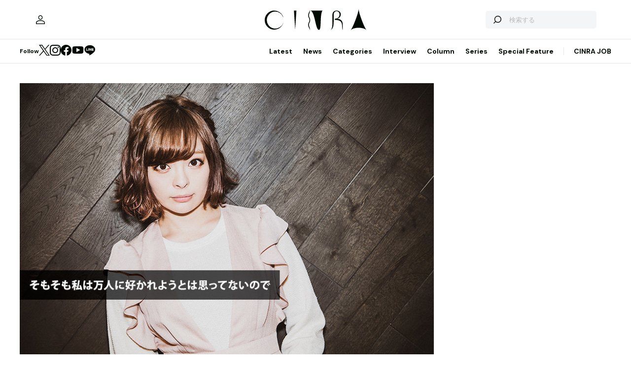

--- FILE ---
content_type: text/html; charset=UTF-8
request_url: https://www.cinra.net/article/interview-201810-kyarypamyupamyu
body_size: 105059
content:
<!doctype html>
<html lang="ja">
<head>
  <meta http-equiv="x-dns-prefetch-control" content="on">
  <meta charset="utf-8">
  <meta name="csrf-token" content="y1BIjWvLkAWew4sCw0dK8rxGTIfpD0hXCMgc7y7a">
    <title>きゃりーぱみゅぱみゅは、なぜ今変わる？ 世間へのプチ反逆を語る | CINRA</title>
    <meta name="description" content="kawaiiを背負っていくこと、アイドルだと思われることへの違和感を漏らす">
  <meta name="viewport" content="width=device-width, initial-scale=1">
  <meta name="format-detection" content="telephone=no, address=no, email=no">
  <link rel="canonical" href="https://www.cinra.net/article/interview-201810-kyarypamyupamyu">

       <script async='async' src='https://securepubads.g.doubleclick.net/tag/js/gpt.js'></script>

  <!-- Define callback function -->
  <script type="text/javascript">
    window.googletag = window.googletag || {cmd: []};
    googletag.cmd.push(function () {
              googletag.defineSlot('/30326791/CINRA_PC_202110/CINRA_PC_billboard_970x250', [970, 250], 'div-gpt-ad-1629788590532-0').addService(googletag.pubads());
              googletag.defineSlot('/30326791/CINRA_PC_202110/CINRA_PC_rightcolumn_300x600', [300, 600], 'div-gpt-ad-1629788630334-0').addService(googletag.pubads());
              googletag.defineSlot('/30326791/CINRA_PC_202110/CINRA_PC_undertitle_728x90', [728, 90], 'div-gpt-ad-1629788664526-0').addService(googletag.pubads());
              googletag.defineSlot('/30326791/CINRA_PC_202110/CINRA_PC_inarticle_610x90', [610, 90], 'div-gpt-ad-1629788694341-0').addService(googletag.pubads());
              googletag.defineSlot('/30326791/CINRA_PC_202110/CINRA_PC_newtopix_left_300x250', [300, 250], 'div-gpt-ad-1629788768696-0').addService(googletag.pubads());
              googletag.defineSlot('/30326791/CINRA_PC_202110/CINRA_PC_newtopix_right_300x250', [300, 250], 'div-gpt-ad-1630473754322-0').addService(googletag.pubads());
              googletag.defineSlot('/30326791/CINRA_PC_202110/CINRA_PC_footer_970x250', [970, 250], 'div-gpt-ad-1629788826102-0').addService(googletag.pubads());
              googletag.defineSlot('/30326791/CINRA_PC_202110/CINRA_PC_article_bottom_300x250', [300, 250], 'div-gpt-ad-1629788798376-0').addService(googletag.pubads());
            googletag.pubads().enableSingleRequest();
      // googletag.pubads().disableInitialLoad();
      // googletag.pubads().collapseEmptyDivs(true);
      googletag.pubads().collapseEmptyDivs();
      googletag.enableServices(); 
    });
  </script>
  <!-- /Define callback function -->

    <meta property="og:title" content="きゃりーぱみゅぱみゅは、なぜ今変わる？ 世間へのプチ反逆を語る | CINRA">
<meta property="og:description" content="kawaiiを背負っていくこと、アイドルだと思われることへの違和感を漏らす">
<meta property="og:url" content="https://www.cinra.net/article/interview-201810-kyarypamyupamyu">
<meta property="og:image" content="https://former-cdn.cinra.net/uploads/img/interview/201810-kyarypamyupamyu_l_full.jpg">
<meta property="og:type" content="article">
<meta name="twitter:card" content="summary_large_image">
<meta property="fb:app_id" content="" />
    

  <meta property="og:site_name" content="">
  <meta property="og:locale" content="ja_JP">

  <link rel="preload" href="/assets/css/style.327e58d168572843f037.css" as="style">

  
  
  <link rel="preload" href="/assets/js/app.d65e9b0ed58b69c619ec.js" as="script">

  <link rel="stylesheet" href="/assets/css/style.327e58d168572843f037.css">

  <link rel="preconnect" href="https://fonts.googleapis.com">
  <link rel="preconnect" href="https://fonts.gstatic.com" crossorigin>
  <link href="https://fonts.googleapis.com/css2?family=DM+Sans:wght@400;700&display=swap" rel="stylesheet" media="print" onload="this.media='all'">

  <link rel="icon" type="image/png" href="https://www.cinra.net/favicon.png">
  
  <link rel="apple-touch-icon" href="https://www.cinra.net/apple-touch-icon.png" />

  
  
  <script src="/assets/js/app.d65e9b0ed58b69c619ec.js" defer></script>

  
  <script>(function(w,d,s,l,i){w[l]=w[l]||[];w[l].push({'gtm.start':
  new Date().getTime(),event:'gtm.js'});var f=d.getElementsByTagName(s)[0],
  j=d.createElement(s),dl=l!='dataLayer'?'&l='+l:'';j.async=true;j.src=
  'https://www.googletagmanager.com/gtm.js?id='+i+dl;f.parentNode.insertBefore(j,f);
  })(window,document,'script','dataLayer','GTM-5R8SZ8B');</script>
  

  
  <script type="text/javascript">
    (function(c,l,a,r,i,t,y){
        c[a]=c[a]||function(){(c[a].q=c[a].q||[]).push(arguments)};
        t=l.createElement(r);t.async=1;t.src="https://www.clarity.ms/tag/"+i;
        y=l.getElementsByTagName(r)[0];y.parentNode.insertBefore(t,y);
    })(window, document, "clarity", "script", "d4caxblddy");
  </script>

  <script>
    $ = window.$ || function() {}
    jQuery = window.jQuery || function() {}
    $.fn = jQuery.fn = jQuery.fn || {}
  </script>
</head>



<body class="js-root" data-page="article">
  <!-- Google Tag Manager (noscript) -->
  <noscript><iframe src="https://www.googletagmanager.com/ns.html?id=GTM-5R8SZ8B"
  height="0" width="0" style="display:none;visibility:hidden"></iframe></noscript>
  <!-- End Google Tag Manager (noscript) -->

  
      <div class="c-billboardBanner -top c-banner u-sp-hidden">
            <!-- /30326791/CINRA_PC_billboard_970x250 -->
<div id='div-gpt-ad-1629788590532-0' style='width: 970px; height: 250px;'>
<script>
googletag.cmd.push(function() { googletag.display('div-gpt-ad-1629788590532-0'); });
</script>
</div>

          </div>
  
  
  
  <header class="l-header" data-shrunk="false" data-expanded="false">
  <div class="l-header__container l-container">
    <div class="l-header__content -left">
      <a href="https://www.cinra.net/mypage" class="l-header__user" aria-label="マイページ" data-notification="false">
        <span><i class="iconfont-user"></i></span>
      </a>
    </div>

    <h2 class="l-header__heading">
      <a href="https://www.cinra.net" class="l-header__logo">
        <img src="https://www.cinra.net/assets/img/logo/cinra.svg" width="" height="" loading="lazy" alt="CINRA" decoding="async">
      </a>
    </h2>
    <div class="l-header__content -right">
      
      <button type="button" class="l-header__searchButton js-searchTrigger" aria-label="検索を開閉" aria-expanded="false">
        <span class="iconfont-search"></span>
        <span class="iconfont-close"></span>
      </button>
      
      <button type="button" class="c-menuButton js-menuTrigger" aria-label="メニューを開く" aria-expanded="false">
        <span>
          <span class="c-menuButton__line -top"></span>
          <span class="c-menuButton__line -bottom"></span>
        </span>
      </button>

      
      <form action="https://www.cinra.net/search" class="p-search -header js-searchTarget">
        <button
          type="submit"
          class="p-search__button iconfont-search"
          aria-label="検索する">
        </button>
        <input type="search" name="key" value="" placeholder="検索する" class="p-search__input">
      </form>
    </div>
  </div>

  
  <div class="l-header__bottom" data-top="">
    <div class="l-header__bottomContainer l-container">

      <dl class="l-header__media gtm-header-sns">
  <dt>Follow</dt>
  <dd>
    <ul>
      <li>
        <a href="https://twitter.com/cinranet/" target="_blank" rel="noopener" class="iconfont-twitter" aria-label="Twitter">
        </a>
      </li>
      <li>
        <a href="https://www.instagram.com/cinra_net/" target="_blank" rel="noopener" class="iconfont-instagram" aria-label="Instagram">

        </a>
      </li>
      <li>
        <a href="https://www.facebook.com/cinranet" target="_blank" rel="noopener" class="iconfont-facebook" aria-label="Facebook">
        </a>
      </li>
      <li>
        <a href="https://www.youtube.com/user/CINRAINC/videos" target="_blank" rel="noopener" class="iconfont-youtube" aria-label="YouTube">
        </a>
      </li>
      <li>
        <a href="https://line.me/R/ti/p/%40oa-cinranet" target="_blank" rel="noopener" class="iconfont-line" aria-label="LINE">
        </a>
      </li>
    </ul>
  </dd>
</dl>

      <nav class="l-header__navigation p-navigation u-sp-hidden">
  <ul class="p-navigation__list">
          <li>
                <a href="https://www.cinra.net/article/" target="_self" >Latest</a>
                      </li>
          <li>
                <a href="https://www.cinra.net/tag/news" target="_self" >News</a>
                      </li>
          <li>
                <a>Categories</a>
                        <div class="p-navigation__tooltip -narrow">
          <ul class="p-navigation__subList">
      <li>
      <a href="https://www.cinra.net/tag/music">Music</a>
    </li>
      <li>
      <a href="https://www.cinra.net/tag/art-design">Art,Design</a>
    </li>
      <li>
      <a href="https://www.cinra.net/tag/movie-drama">Movie,Drama</a>
    </li>
      <li>
      <a href="https://www.cinra.net/tag/stage">Stage</a>
    </li>
      <li>
      <a href="https://www.cinra.net/tag/book">Book</a>
    </li>
      <li>
      <a href="https://www.cinra.net/tag/life-society">Life&amp;Society</a>
    </li>
      <li>
      <a href="https://www.cinra.net/tag/work">Work</a>
    </li>
      <li>
      <a href="https://www.cinra.net/tag/travel">Travel</a>
    </li>
      <li>
      <a href="https://www.cinra.net/tag/Fashion">Fashion</a>
    </li>
  </ul>
        </div>
              </li>
          <li>
                <a href="https://www.cinra.net/tag/interview" target="_self" >Interview</a>
                      </li>
          <li>
                <a href="https://www.cinra.net/tag/column" target="_self" >Column</a>
                      </li>
          <li>
                <a href="https://www.cinra.net/series" target="_self" >Series</a>
                      </li>
          <li>
                <a href="https://www.cinra.net/specialfeature" target="_self" >Special Feature</a>
                      </li>
      </ul>
  
  <ul class="p-navigation__list">
    <li>
      <a href="https://job.cinra.net/">CINRA JOB</a>
    </li>
  </ul>
</nav>


    </div>
  </div>

  
  <div class="l-header__menu l-menu u-sp-block js-menu" aria-hidden="true">
  <dl class="l-menu__keywords">
    <dt>話題のキーワード</dt>
    <dd>
      <ul class="p-tags">
                  <li>
            <a href="https://www.cinra.net/tag/music" class="c-tag">#Music</a>
          </li>
                  <li>
            <a href="https://www.cinra.net/tag/movie-drama" class="c-tag">#Movie,Drama</a>
          </li>
                  <li>
            <a href="https://www.cinra.net/tag/interview" class="c-tag">#interview</a>
          </li>
                  <li>
            <a href="https://www.cinra.net/tag/column" class="c-tag">#column</a>
          </li>
                  <li>
            <a href="https://www.cinra.net/tag/art-design" class="c-tag">#Art,Design</a>
          </li>
              </ul>
    </dd>
  </dl>

  <nav class="l-menu__navigation">

    <ul>
              <li>
          <a href="https://www.cinra.net/article/" class="l-menu__item" target="_self">
            <b>Latest</b>
            <span>最新記事一覧</span>
          </a>
                  </li>
              <li>
          <a href="https://www.cinra.net/tag/news" class="l-menu__item" target="_self">
            <b>News</b>
            <span>最新ニュース</span>
          </a>
                  </li>
              <li>
          <a href="" class="l-menu__item" target="_self">
            <b>Categories</b>
            <span>カテゴリー</span>
          </a>
                    <div class="l-menu__navigationSub">
            <ul class="l-menu__navigationSubList">
      <li>
      <a href="https://www.cinra.net/tag/music" class="l-menu__item -small">
        <b>Music</b>
        <span></span>
      </a>
    </li>
      <li>
      <a href="https://www.cinra.net/tag/art-design" class="l-menu__item -small">
        <b>Art,Design</b>
        <span></span>
      </a>
    </li>
      <li>
      <a href="https://www.cinra.net/tag/movie-drama" class="l-menu__item -small">
        <b>Movie,Drama</b>
        <span></span>
      </a>
    </li>
      <li>
      <a href="https://www.cinra.net/tag/stage" class="l-menu__item -small">
        <b>Stage</b>
        <span></span>
      </a>
    </li>
      <li>
      <a href="https://www.cinra.net/tag/book" class="l-menu__item -small">
        <b>Book</b>
        <span></span>
      </a>
    </li>
      <li>
      <a href="https://www.cinra.net/tag/life-society" class="l-menu__item -small">
        <b>Life&amp;Society</b>
        <span></span>
      </a>
    </li>
      <li>
      <a href="https://www.cinra.net/tag/work" class="l-menu__item -small">
        <b>Work</b>
        <span></span>
      </a>
    </li>
      <li>
      <a href="https://www.cinra.net/tag/travel" class="l-menu__item -small">
        <b>Travel</b>
        <span></span>
      </a>
    </li>
      <li>
      <a href="https://www.cinra.net/tag/Fashion" class="l-menu__item -small">
        <b>Fashion</b>
        <span></span>
      </a>
    </li>
  </ul>
          </div>
                  </li>
              <li>
          <a href="https://www.cinra.net/tag/interview" class="l-menu__item" target="_self">
            <b>Interview</b>
            <span>インタビュー</span>
          </a>
                  </li>
              <li>
          <a href="https://www.cinra.net/tag/column" class="l-menu__item" target="_self">
            <b>Column</b>
            <span>コラム</span>
          </a>
                  </li>
              <li>
          <a href="https://www.cinra.net/series" class="l-menu__item" target="_self">
            <b>Series</b>
            <span>連載</span>
          </a>
                  </li>
              <li>
          <a href="https://www.cinra.net/specialfeature" class="l-menu__item" target="_self">
            <b>Special Feature</b>
            <span>特集</span>
          </a>
                  </li>
          </ul>
    
    <ul>
      <li>
        <a href="https://job.cinra.net/" class="l-menu__item -sp-button -pattern-job">
          <i class="l-menu__item__icon iconfont-arrow-right"></i>
          <b>CINRA JOB</b>
          <span>求人情報</span>
        </a>
      </li>
    </ul>
  </nav>
</div>

</header>

  
    
  
  <div class="l-container">
    
    
    <div class="l-content">
      
      <div class="l-content__main">
          <main>

    <article
      class="p-article js-article"
      data-articledetailgtm="{&quot;content_type&quot;:&quot;article&quot;,&quot;article_id&quot;:&quot;interview-201810-kyarypamyupamyu&quot;,&quot;article_title&quot;:&quot;\u304d\u3083\u308a\u30fc\u3071\u307f\u3085\u3071\u307f\u3085\u306f\u3001\u306a\u305c\u4eca\u5909\u308f\u308b\uff1f \u4e16\u9593\u3078\u306e\u30d7\u30c1\u53cd\u9006\u3092\u8a9e\u308b&quot;,&quot;article_category&quot;:&quot;Music&quot;,&quot;article_tags&quot;:&quot;\u304d\u3083\u308a\u30fc\u3071\u307f\u3085\u3071\u307f\u3085|Music&quot;,&quot;publish_date&quot;:&quot;2026-02-02&quot;,&quot;author&quot;:&quot;\u30a4\u30f3\u30bf\u30d3\u30e5\u30fc\u30fb\u30c6\u30ad\u30b9\u30c8:\u5ddd\u6d66\u6167\uff08CINRA.NET\u7de8\u96c6\u90e8\uff09 \u64ae\u5f71\uff1a\u4f0a\u85e4\u60c7&quot;}">

              <picture class="p-article__eyecatch">
        <img src="https://former-cdn.cinra.net/uploads/img/interview/201810-kyarypamyupamyu_l_full.jpg" loading="lazy" alt="" decoding="async" class=>
</picture>
      
      <div class="p-article__header">
                <h1 class="c-heading">きゃりーぱみゅぱみゅは、なぜ今変わる？ 世間へのプチ反逆を語る</h1>
        <div class="p-article__meta">
                      <em>2018.10.05 Fri</em>
                            </div>

        <div class="p-article__buttons -header">
          <ul class="p-article__share ">
  <li>
    <button
      type="button"
      class="iconfont-facebook js-social"
      aria-label="Facebook"
      data-provider="facebook">
    </button>
  </li>
  <li>
    <button
      type="button"
      class="iconfont-twitter js-social"
      aria-label="Twitter"
      data-provider="twitter">
    </button>
  </li>
  <li>
    <button
      type="button"
      class="iconfont-line js-social"
      aria-label="LINE"
      data-provider="line">
    </button>
  </li>
</ul>
                    <ul class="p-article__action">
            <li>
              <button type="button" data-id=147227 data-bookmarked="false" class="p-article__actionButton -bookmark js-bookmark" aria-label="この記事を保存">
  <i class="iconfont-bookmark"></i>
</button>            </li>
          </ul>
                  </div>
      </div>

      


      
            <ul class="p-article__authors">
                                            
          <li>
            <p class="p-article__compatibleAuthors"><span>インタビュー・テキスト by </span><a href="https://www.cinra.net/contributor/573">川浦慧（CINRA.NET編集部）</a> 撮影：伊藤惇</p>
          </li>
              </ul>
      
      <div class="p-article__content">
        <div>
          <div class="p-article__buttons -sticky">
            <ul class="p-article__share ">
  <li>
    <button
      type="button"
      class="iconfont-facebook js-social"
      aria-label="Facebook"
      data-provider="facebook">
    </button>
  </li>
  <li>
    <button
      type="button"
      class="iconfont-twitter js-social"
      aria-label="Twitter"
      data-provider="twitter">
    </button>
  </li>
  <li>
    <button
      type="button"
      class="iconfont-line js-social"
      aria-label="LINE"
      data-provider="line">
    </button>
  </li>
</ul>
                        <ul class="p-article__action">
              <li>
                <button type="button" data-id=147227 data-bookmarked="false" class="p-article__actionButton -bookmark js-bookmark" aria-label="この記事を保存">
  <i class="iconfont-bookmark"></i>
</button>              </li>
            </ul>
                      </div>
        </div>

        <div class="p-article__main">
          
          
          <div class="p-article__body js-article-body" data-expanded="true">
            <div class="p-articleBlock js-articleBlock" data-checked="">
                                                                                                      <div class="p-wysiwygModule">
                                                                                                      <div class="lead">
<p>原宿を象徴する存在として、強烈なインパクトをもって18歳でデビューした、きゃりーぱみゅぱみゅ。彼女を思い浮かべるとき、金髪のツインテールに大きなリボンをつけ、パステルカラーやキャンディーのモチーフの衣装を身にまとった、デビュー当時のイメージのままだという人も多いだろう。</p>

<p>しかし、25歳になった彼女は今、変化を遂げるタイミングにいる。テレビCMで黒髪にほぼすっぴん姿で登場し、ヘアスタイルや衣装もクールな印象になった。「kawaii」を全身で体現していたころの奇抜さはない。かと言って、本インタビューで語る彼女の姿は、「大人っぽくなった」「落ち着いた」という平たい言葉で括られるものでもない。きゃりーぱみゅぱみゅは確実に次なるステップに「進化」している真っ最中なのだ。</p>

<p>この進化は、なかなか刷新されない世間からのイメージへの「プチ反逆」でもあると語る彼女が、今変わる理由とは？　新しいきゃりーぱみゅぱみゅが始まる貴重なタイミングで、その意識の変化を聞いた。</p>
</div>

<h4>落ち着いたとか大人っぽくなったって言われるのはいいんですけど、そこに縛られたくはない。</h4>

<p class="music">—今は「続編ではなくて新作を作っていきたい」「挑戦していく」というタイミングだと話されていたのを拝見しました。そういう意識の変化について、聞かせていただきたいと思っています。</p>

<p><span class="namepink2">きゃりー</span>：はい、お願いします。</p>

<p class="music">—フェイスパックのテレビCMでは、黒髪＆ナチュラルメイクで登場されていましたよね。『きみのみかた』（2018年4月、15thシングル）のときのアーティスト写真もクールな印象でした。これまでの「きゃりーぱみゅぱみゅ」から変わっていっている印象を受けたのですが、その変化は何だったのでしょうか？</p>

<div class="p-movieModule"><div class="p-movieModule__player"><iframe width="560" height="315" src="https://www.youtube.com/embed/dWrLuvpwImE?playsinline=1" title="YouTube video player" frameborder="0" allow="accelerometer; autoplay; clipboard-write; encrypted-media; gyroscope; picture-in-picture" allowfullscreen></iframe></div></div>

<p><span class="namepink2">きゃりー</span>：私は基本的に飽き性なんです。髪の毛はデビューしてからずっとハイトーンだったから、いつか黒髪もやってみたかったんですよね。黒髪にするなら、それに合うメイクを楽しみたいですし。</p>

<p>その黒髪やりたいモードのときに、ちょうど『きみのみかた』が決まったり、CMも決まったんです。“きみのみかた”は今までと比べると少し大人っぽい、ゆっくりとしたメロディーだったり、歌詞もけっこう攻撃的なので、新しい自分を表現するにはちょうどいいタイミングだと思って、挑戦しました。</p>

<figure class="p-figureModule"><div class="p-figureModule__image"><img src="https://former-cdn.cinra.net/uploads/img/interview/201810-kyarypamyupamyu-photo1_body.jpg" alt="" loading="lazy" decoding="async"></div><figcaption class="p-figureModule__caption">きゃりーぱみゅぱみゅ</figcaption></figure>

<p class="music">—落ち着いたとか大人っぽくなったということではなくて、やってみたかったことに挑戦するタイミングだったと。</p>

<p><span class="namepink2">きゃりー</span>：そうですね。落ち着いたとか大人っぽくなったって言われるのはいいんですけど、そこに縛られたくはなくて。自分が表現したいこととか、やりたいタイミングで、いろいろ表現していきたいと思っています。</p>

<p class="music">—変わることに対して抵抗はなかった？</p>

<p><span class="namepink2">きゃりー</span>：うーん。そりゃ変わるでしょっ！　て思います。30歳、40歳でツインテールでテレビに出て、「さすがにきつい」みたいに思われたくないですし（笑）。だから、年齢を重ねても、そのときの判断で決めていきたいんですよね。先のことはあまり考えてないんです。</p>

<p class="music">—変わったことに対して、ファンからの反応はどうでした？</p>

<p><span class="namepink2">きゃりー</span>：やっぱり、寂しいって言うファンの方もいらっしゃるんですけど、新たに好きになってくれる方もいるんですよね。「18歳のころのきゃりーちゃんはあんまり好みじゃなかったけど、今はすごく好き」って言ってくださったり。これまでとは違う方達にもアピールできたのはよかったなと思います。</p>

<figure class="p-figureModule"><div class="p-figureModule__image"><img src="https://former-cdn.cinra.net/uploads/img/interview/201810-kyarypamyupamyu-photo2_body.jpg" alt="" loading="lazy" decoding="async"></div></figure>

<p class="music">—ファンも変化していくタイミングですね。ライブのフロアの風景も変わりそうです。</p>

<p><span class="namepink2">きゃりー</span>：私のファンの方って、私と一緒に成長していってる気がするんです。例えば、5年前は私のコスプレをしてライブに来てくれていた方が、今は、普通にお姉さんになって来てくれたりする。ずっとファンでいてくれる方も、私のそのときのビジュアルを保つんじゃなくて、一緒にお姉さんになっていっている印象です。</p>


                                                                                                </div>
                                                                                                                                                                                                                                                                                                                                                                                                                                                                                                                                                                                                                </div>
                                                                                                                                                                                                                                              <div class="p-articleBlock js-articleBlock" data-checked="1">
                                                                                                                                                                                                                                                                                                                                                                                                                                                                                                                                                                                                                                                                                                                                                                                                                              <div class="p-wysiwygModule">
                                                                                                      

<h4>メディアやいろんな人が、あーだこーだ意見を言ってて、「何が本当か分からない」と思った。</h4>

<p class="music">—今回、約4年ぶりにリリースされたアルバム『じゃぱみゅ』では、アートワークを信藤三雄さんが担当されていますね。信藤さんは、どんな風にきゃりーさんをサポートしてくださったんですか？</p>

<p><span class="namepink2">きゃりー</span>：信藤さんはもう70歳くらいのおじいさんなんですけど、めちゃめちゃ新しいんですよね。撮ってくださった写真が、「NYLON JAPANか！」っていうくらい新しくて攻めていて。だけど、めちゃめちゃ寄り添っていただきながら、新しい私を引き出していただきました。</p>

<p class="imgmargin"><a href="https://former-cdn.cinra.net/uploads/img/interview/201810-kyarypamyupamyu-photo3_full.jpg" rel="lightbox" title="きゃりーぱみゅぱみゅ『じゃぱみゅ』初回限定盤ジャケット"><img alt="きゃりーぱみゅぱみゅ『じゃぱみゅ』初回限定盤ジャケット" src="https://former-cdn.cinra.net/uploads/img/interview/201810-kyarypamyupamyu-photo3_body.jpg" class="zoom" /></a><br><span class="insmall">きゃりーぱみゅぱみゅ『じゃぱみゅ』初回限定盤ジャケット（<a href="https://geo.itunes.apple.com/jp/album/japamyu/1434677943?mt=1&app=music&at=1010lvdJ" target="_blank">Apple Musicで聴く</a>）</span></p>

<p class="imgmargin"><a href="https://former-cdn.cinra.net/uploads/img/interview/201810-kyarypamyupamyu-photo4_full.jpg" rel="lightbox" title="きゃりーぱみゅぱみゅ『じゃぱみゅ』通常盤ジャケット"><img alt="きゃりーぱみゅぱみゅ『じゃぱみゅ』通常盤ジャケット" src="https://former-cdn.cinra.net/uploads/img/interview/201810-kyarypamyupamyu-photo4_body.jpg" class="zoom" /></a><br><span class="insmall">きゃりーぱみゅぱみゅ『じゃぱみゅ』通常盤ジャケット（<a href="https://geo.itunes.apple.com/jp/album/japamyu/1434677943?mt=1&app=music&at=1010lvdJ" target="_blank">Apple Musicで聴く</a>）</span></p>

<p class="music">—歌詞では、＜飛び出し はみ出し すぐに叩かれて＞（“キズナミ”）、＜期待のリップサービスに 応えるにっこりのテック＞＜同調コメントばかり＞（“きみのみかた”）といった、攻撃的でやや皮肉っぽい歌詞が印象的でした。</p>

<p class="music">今のきゃりーさんの心情を表しているのかなと思いながら聴かせてもらいましたが、こういう歌詞が中田（ヤスタカ）さんから出てきたとき、どう感じましたか？</p>

<div class="p-movieModule"><div class="p-movieModule__player"><iframe width="560" height="315" src="https://www.youtube.com/embed/TWxrIblJHO0?playsinline=1" title="YouTube video player" frameborder="0" allow="accelerometer; autoplay; clipboard-write; encrypted-media; gyroscope; picture-in-picture" allowfullscreen></iframe></div></div>

<p><span class="namepink2">きゃりー</span>：『きみのみかた』のとき（リリースは2018年4月）、毎日いろんな事件がニュースでやっていて。例えば、相撲問題ではどっちが殴ったとか、あとは小室哲哉さんが引退されるとか。そこで、メディアやいろんな人が、あーだこーだ意見を言ってて、「何が本当か分からない」と思ったんです。これが悪いって言ったらこれが悪くなって、でも誰かがこっちがいいんじゃないかって言ったら、よくなるみたいな。自分の意見じゃなくて、周りに同調して流されて、そういうのが気になっていたときでした。中田さんも同じことを思っていたんじゃないのかな。</p>

<p class="music">—きゃりーさんが今思っていることや歌いたいことを、中田さんに伝えて歌詞にしてもらうんですか？</p>

<p><span class="namepink2">きゃりー</span>：そうですね。お話ししてできることが多いです。ニュースを見て「なんだこれ変だな」って思ったこととかを、中田さんに長文にして送ったりもしますね。</p>

<figure class="p-figureModule"><div class="p-figureModule__image"><img src="https://former-cdn.cinra.net/uploads/img/interview/201810-kyarypamyupamyu-photo5_body.jpg" alt="" loading="lazy" decoding="async"></div></figure>

<iframe src="https://open.spotify.com/embed/album/3cuyBP6yrFniMuoc3gIac2"
width="510" height="287" frameborder="0" allowtransparency="true" allow="encrypted-media"></iframe>
<span class="insmall">きゃりーぱみゅぱみゅ『じゃぱみゅ』（<a href="https://geo.itunes.apple.com/jp/album/japamyu/1434677943?mt=1&app=music&at=1010lvdJ" target="_blank">Apple Musicはこちら</a>）</span>

<p> </p>

<h4>発言が歪んで受け取られて叩かれても、あんまり気にしない。</h4>

<p class="music">—今起こっている事件とか社会に対する疑問に対して、きゃりーさんはTwitterでも積極的に意見を発信されていますよね。今はSNSがあるし、アーティスト本人の気持ちや人間性がダイレクトに伝わりやすいはずなんですが、発言が素直に伝わらないことも多いと思います。</p>

<p><span class="namepink2">きゃりー</span>：まぁ、それは思います。</p>

<p class="music">—意に反した伝わり方になって、叩かれたり炎上した経験もあると思うんです。</p>

<p><span class="namepink2">きゃりー</span>：全然ありますし、ごもっともな意見もありますね（笑）。</p>

<p class="music">—ごもっともな意見ですか？</p>

<p><span class="namepink2">きゃりー</span>：例えば、ちょっと前に、RADWIMPSの楽曲に対して、あーだこーだ言って洋次郎さんが謝罪するとかありましたけど（RADWIMPSの楽曲“HINOMARU”の歌詞について、Twitterを中心に議論が起きた）、同じ歌い手として許せなくて。これはやりすぎだろうと思ってツイートしたんですけど、具体的な名前とかは出さずに、少し抽象的に書いていたんです。</p>

<p>それで、「私は姑みたいな人にはなりたくない」みたいにつぶやいたら、「あなたは具体的に言わないのに、そんなこと言っていて一番姑っぽいですよ」って返ってきて。確かに～みたいな（笑）。私でしたね（笑）、みたいなこともあって、ごもっともだなって気づかされることもあるし、ネットってすごく面白いです。</p>

<div class="p-embeddedModule"><blockquote class="twitter-tweet"><p lang="ja" dir="ltr"><a href="https://twitter.com/pamyurin/status/1007470874000179203"></a></p></blockquote><script async src="https://platform.twitter.com/widgets.js" charset="utf-8"></script></div>

<p class="music">—Twitterのそういうところに対して、面白がれるんですね。</p>

<p><span class="namepink2">きゃりー</span>：そうですね。以前歌番組に出たときに、頭にとてつもなくデカいリボンを付けたんですね。で、後ろにジャニーズの方がいて、私のターンでタモリさんとお話ししていたんですけど、でかいリボンのせいで、ジャニーズの方の顔が隠れちゃっていたんです。</p>

<p>そしたら、批判コメントがめっちゃきたんですよ。「邪魔なんだよ」「おめーのせいで見えねぇじゃねーか」みたいな。言い方はキツかったけど、それは本当に申し訳ないと思ったので丁寧に謝ったら、「全然いいよ～」「きゃりーちゃんいい子～」みたいにガラっと変わって。むしろ「そんなことをファンが言うな！」みたいに、180度変わったんです。だから、SNSって下手に使うと相当やばいけど、上手く使うこともできるんだなと、そのとき発見しました。</p>

<figure class="p-figureModule"><div class="p-figureModule__image"><img src="https://former-cdn.cinra.net/uploads/img/interview/201810-kyarypamyupamyu-photo6_body.jpg" alt="" loading="lazy" decoding="async"></div></figure>

<p class="music">—世の中に対して思うことを、ちゃんと発言できるのはすごく素敵だと思うんです。それが、きゃりーさんのイメージによって素直に伝わらないことに対しては、悔しいと感じたりしますか？</p>

<p><span class="namepink2">きゃりー</span>：まぁ、ありますね。でも、私に全然興味がなくて私のことを知らない人ほど、攻撃してくるんだと思います。だから、私のこと全然知らないんだろうな～って思いますし、そもそも私は万人に好かれようとは思ってないので。</p>

<p>私は、自分の好きなことを、好きと思ってくれる人に届けたいと思っているので、発言が歪んで受け取られて叩かれても、あんまり気にしないのかもしれないです。</p>


                                                                                                </div>
                                                                                                                                                                                                                                                                                                                                                                                                                                                                                                            </div>
                                                                                                                                                                                                                                              <div class="p-articleBlock js-articleBlock" data-checked="1">
                                                                                                                                                                                                                                                                                                                                                                                                                                                                                                                                                                                                                                                                                                                                                                                                                                                                                                                                  <div class="p-wysiwygModule">
                                                                                                      

<h4>何で私が「kawaii」をずっと背負っていかなきゃいけないのか、とも思っているんです。</h4>

<p class="music">—きゃりーぱみゅぱみゅに対する世間からのイメージがデビュー当時のまま変わらないことや、今のモードと違うことを求められることに対しては、どう感じられていますか？</p>

<p><span class="namepink2">きゃりー</span>：その問題は前々から思っていて、例えばモノマネ番組で真似されるのは、絶対初期のころのイメージの、それこそ浜田ばみゅばみゅに近い感じなんですよ（笑）。</p>

<p>でも、あれをやってたのって、最初の1年くらいなんです。例えば、大きいリボンを頭につけた金髪の子がいてたら、「きゃりーっぽい」って言われたりとかしていて。いや、マジで私それ、6年やってないんですけどね！　ってずっと思ってます。</p>

<figure class="p-figureModule"><div class="p-figureModule__image"><img src="https://former-cdn.cinra.net/uploads/img/interview/201810-kyarypamyupamyu-photo7_body.jpg" alt="" loading="lazy" decoding="async"></div></figure>

<p class="music">—デビュー当時のインパクトは、たしかに強かったです。</p>

<p><span class="namepink2">きゃりー</span>：インパクトを残せたことは誇りに思いますけど、世間にある私のイメージが全然刷新されないことに対するプチ反逆みたいな気持ちもあって、それでここ最近ビジュアルイメージを変えていったのもありますね。</p>

<p>だから、変わっていくことに対して「表現の仕方が落ち着いたんですか？」とか、「もうやらないんですか？」って言われることもあるんですけど、それをクリエイティブな人やアーティストに求めるのは、違うんじゃないかなって思いますね。</p>

<p>でも、私も最近、miwaちゃんが急にショートカットになってめっちゃびっくりして、「え！　何かあった？」とか思っちゃいましたけど（笑）。だからそういうのに近いのかなと思いました。</p>

<p class="music">—きゃりーさんは「kawaii」とか、原宿カルチャーのアイコン的な存在でもありますが、そこも変わっていく？</p>

<p><span class="namepink2">きゃりー</span>：私の中に「kawaiiコンプレックス」みたいなものがあるんです。「kawaii」って言葉は、私から発信したことは今までに1回もなくて、「私はkawaiiでやってるんで」なんて思ったこともない。それが、海外にもどんどん広がっていって、いつの間にか「kawaii」を、なぜか私が背負っていたんですね。</p>

<p>でも、今の私のモードは「kawaii」っていう路線からちょっと外れるから、「きゃりーちゃんどうしちゃったの？」とか言われるんですけど、何で私が「kawaii」をずっと背負っていかなきゃいけないのか、とも思っているんです（笑）。</p>

<p>私が今までやっていた「kawaii」っていうのは、キャンディーとかパステルカラーとか、すごく原宿らしい可愛いことを表現していたんですけど、もうちょっとかっこいいとか、クールとか、他の可愛いこともやりたいんです。そこにずっと縛られていたくないんですよね。</p>

<figure class="p-figureModule"><div class="p-figureModule__image"><img src="https://former-cdn.cinra.net/uploads/img/interview/201810-kyarypamyupamyu-photo8_body.jpg" alt="" loading="lazy" decoding="async"></div></figure>

<p class="music">—少し前に、ファンクラブイベントで昔の衣装を着た姿を拝見しました。蝶々とかパンダのモチーフの衣装で、「kawaii」のど真ん中なのかなと思うんですが、今着てみてどうでした？</p>

<p><span class="namepink2">きゃりー</span>：飯嶋久美子さん（衣装デザイナー。これまで、きゃりーぱみゅーぱみゅの衣装を手がけてきた）って本当に素晴らしいなと思いました。今着ても素晴らしいと思うし、本当によくできてるな～って思ったんですよね。</p>
	
<p>私も25歳になって、今は衣装のテーマとか生地選びにも参加して、自分の希望やニュアンスを伝えて作っていただくので、それはすごく楽しいんです。当時は飯嶋さんがアイデアを出して作ってくださっていたんですけど、当時の衣装を着てみて、改めてきゃりーぱみゅぱみゅって絶対1人でできるものじゃないなと、思いました。</p>

<div class="p-embeddedModule"><blockquote class="twitter-tweet"><p lang="ja" dir="ltr"><a href="https://twitter.com/pamyurin/status/1030098795990675456"></a></p></blockquote><script async src="https://platform.twitter.com/widgets.js" charset="utf-8"></script></div>

<div class="p-embeddedModule"><blockquote class="twitter-tweet"><p lang="ja" dir="ltr"><a href="https://twitter.com/pamyurin/status/1029330671280386050"></a></p></blockquote><script async src="https://platform.twitter.com/widgets.js" charset="utf-8"></script></div>

<p class="music">—きゃりーさんの初期の衣装は、テイストは違えど、アイドルの方の衣装と同じくらい、むしろそれ以上に派手でしたよね。</p>

<p><span class="namepink2">きゃりー</span>：そうですね。とくに初期のころは、私のことをアイドルだって思っている人がたくさんいて。ラジオとか出ても「きゃりーちゃんはアイドルですけど」とか言われて、別に自分から訂正もしなかったんです。『TVBros.』で「あたしアイドルじゃねぇし!!!」っていう連載もやっているんですけど、アイドルって言われることに対しては、違和感を感じていました。</p>

<p class="music">—アイドルに見られたくないという意識は、今もありますか？</p>

<p><span class="namepink2">きゃりー</span>：あります、あります。歌番組とかでAKB48さんとかももクロさんとご一緒したときに、衣装の派手さはそこまで遠からずなので、「あれ、私もアイドルなのか？」と思うこともあります。こういうことを言うと、「アーティストぶるな」とか言われるんですけど、「私はアイドルじゃなくて、アーティストです」って言っているわけではなく、でもアイドルだよねって言われることに対しては、「いや、そうは自分は思わないけどね」っていう違和感があるっていうだけです。</p>

<p class="music">—きゃりーさんが、アイドルとは違うのはどんなところなのでしょう？</p>

<p><span class="namepink2">きゃりー</span>：私は、万人に受け入れてもらいたいとは思っていないんです。私の表現するものが好きだと思ってくれる人に伝えたいと思っているので。だから、私に興味ない人は、一生興味ないと思うけど、それでいいのかなって。</p>


                                                                                                </div>
                                                                                                                                                                                                                                                                                                                                                                                                        </div>
                                                                                                                                                                                                                                              <div class="p-articleBlock js-articleBlock" data-checked="1">
                                                                                                                                                                                                                                                                                                                                                                                                                                                                                                                                                                                                                                                                                                                                                                                                                                                                                                                                                                                                                                      <div class="p-wysiwygModule">
                                                                                                      

<h4>最近は今までは全然興味がなかったところに行きまくるようにしているんです。</h4>

<p class="music">—平成という時代がもうすぐ終わるわけですが、平成の文化を振り返ったときに、きゃりーさんは確実に名前が挙がるアーティストの1人だと思います。次の時代では、きゃりーぱみゅぱみゅはどうなっていきたいですか？</p>

<p><span class="namepink2">きゃりー</span>：ありがたいことに、ビジュアルでもライブの演出でも、自分の意見ややりたいことを実現させてもらえるんです。でも、自分の好きなことはやっぱり限られるし偏っているので、自分の好きなことや引き出しをもっと増やしたいって思っていて。それで、ここ最近は今までは全然興味がなかったところに行きまくるようにしているんです。そういう意識が、元号をまたいでからも大事な気がしています。</p>

<figure class="p-figureModule"><div class="p-figureModule__image"><img src="https://former-cdn.cinra.net/uploads/img/interview/201810-kyarypamyupamyu-photo9_body.jpg" alt="" loading="lazy" decoding="async"></div></figure>

<p class="music">—インプットを増やしているんですね。最近はどんなところに行かれたんですか？</p>

<p><span class="namepink2">きゃりー</span>：この間『縄文展』に行ってきました（笑）。今までだったら、友達に誘われても絶対に行かなかったと思いますね（笑）。</p>

<p class="music">—シブいですね（笑）。『縄文展』からは、何かアイデアのヒントは見つかりましたか？</p>

<p><span class="namepink2">きゃりー</span>：「縄文時代って細かいな」ってことですかね（笑）。弥生時代のものはスタイリッシュで全然おしゃれじゃないけど、縄文時代のものはディティールまでこだわっているというか……。</p>

<p class="music">—（笑）。これからは、新しい引き出しがいっぱいできて、違うきゃりーさんがどんどん見られるわけですね。</p>

<p><span class="namepink2">きゃりー</span>：そうなればいいですね。それともう1つ、最近は、自分より年下の女の子とご飯に行くとめちゃめちゃモチベーションが上がることに気づいたので、もっとやっていこうと思っています。</p>

<p class="music">—年下から、どんなことを吸収されるんですか？</p>

<p><span class="namepink2">きゃりー</span>：この前、藤田ニコルちゃんとご飯行ったんですけど、めちゃめちゃしっかりしてて、頑張ってて。</p>

<p>にこるんは番組で虫を食べるロケとかけっこうやっているから心配で、「虫なんて食べなくていいんじゃない？」って言ったら、「この仕事してなかったら、そんなことできる機会なくないですか」って言っていて。めちゃめちゃ「そっかー！」と思って、私も「それは嫌」とか言って歯向かっていたことを、考え直したいと。私だからやらせてもらえることに、感謝してお仕事させてもらう意識は絶対必要だなってことを学びましたね。</p>

<figure class="p-figureModule"><div class="p-figureModule__image"><img src="https://former-cdn.cinra.net/uploads/img/interview/201810-kyarypamyupamyu-photo10_body.jpg" alt="" loading="lazy" decoding="async"></div></figure>
                                                                                                </div>
                                                                                                                                                                                                                                                                                                                                                                                                                                                                                                                                                                                                                                                                                                                            
                            <dl class="p-informationModule" data-type="default">
                              <dt>リリース情報</dt>
                              <dd>
                                                                <div class="p-informationModule__image">
                                  <img src="https://former-cdn.cinra.net/uploads/img/interview/201810-kyarypamyupamyu_japamyu_g.jpg" width="" height="" loading="lazy" alt="" decoding="async" class='js-galleryImage'>
                                </div>
                                                                                                <div class="p-informationModule__detail">
                                                                                                            <div class="p-informationModule__text">
                                                                                <dl class="l-article-sub-description">
    <dt>きゃりーぱみゅぱみゅ<br>
『じゃぱみゅ』初回限定盤（CD+DVD）</dt>
    <dd>
      <p>2018年9月26日（水）発売<br>
価格：5,184円（税込）<br>
WPZL-31480/1<br>
※初回限定デジパック仕様スペシャルフォトブック付属</p>
    </dd>
  </dl>
                                                                              </div>
                                                                                                                                                <ul class="p-informationModule__link">
                                                                                  <li>
                                            <a href="https://amzn.to/2OF8q17" target="_blank" rel="noopener" class="c-link iconfont-chevron-right">
                                              Amazonで購入する
                                            </a>
                                          </li>
                                                                                  <li>
                                            <a href="https://geo.itunes.apple.com/jp/album/japamyu/1434677943?mt=1&amp;app=music&amp;at=1010lvdJ" target="_blank" rel="noopener" class="c-link iconfont-chevron-right">
                                              Apple Musicで聴く
                                            </a>
                                          </li>
                                                                              </ul>
                                                                                                      </div>
                              </dd>
                            </dl>
                                                                                                                                                                                                                                                                                                                                                                                                                                                                                                                                                                                                                                                                                                                            
                            <dl class="p-informationModule" data-type="default">
                              <dt></dt>
                              <dd>
                                                                <div class="p-informationModule__image">
                                  <img src="https://former-cdn.cinra.net/uploads/img/interview/201810-kyarypamyupamyu_japamyu_t.jpg" width="" height="" loading="lazy" alt="" decoding="async" class='js-galleryImage'>
                                </div>
                                                                                                <div class="p-informationModule__detail">
                                                                                                            <div class="p-informationModule__text">
                                                                                <dl class="l-article-sub-description">
    <dt>きゃりーぱみゅぱみゅ<br>
『じゃぱみゅ』通常盤（CD）</dt>
    <dd>
      <p>2018年9月26日（水）発売<br>
価格：3,240円（税込）<br>
WPCL-12900</p>
    </dd>
  </dl>
                                                                              </div>
                                                                                                                                                <ul class="p-informationModule__link">
                                                                                  <li>
                                            <a href="https://amzn.to/2OFAz8e" target="_blank" rel="noopener" class="c-link iconfont-chevron-right">
                                              Amazonで購入する
                                            </a>
                                          </li>
                                                                                  <li>
                                            <a href="https://geo.itunes.apple.com/jp/album/japamyu/1434677943?mt=1&amp;app=music&amp;at=1010lvdJ" target="_blank" rel="noopener" class="c-link iconfont-chevron-right">
                                              Apple Musicで聴く
                                            </a>
                                          </li>
                                                                              </ul>
                                                                                                      </div>
                              </dd>
                            </dl>
                                                                                                                                                                                                                                                                                                                                                                                                                                                                                                                                                                                                                                                                                                                            
                            <dl class="p-informationModule" data-type="default">
                              <dt>イベント情報</dt>
                              <dd>
                                                                                                <div class="p-informationModule__detail">
                                                                                                            <div class="p-informationModule__text">
                                                                                <dl class="l-article-sub-description">
    <dt>きゃりーぱみゅぱみゅ<br>
『JAPAMYU HALL TOUR 2018「星屑のチェリーマティーニ」』</dt>
    <dd>
      <p>2018年9月21日（金）<br>
会場：埼玉県　和光市民文化センターサンアゼリア 大ホール</p>
      <p>2018年9月24日（月・祝）<br>
会場：千葉県　市川市文化会館</p>
	  <p>2018年9月28日（金）<br>
会場：愛媛県　西矛市宇和文化会館</p>
	  <div class="js-more">
	  <p>2018年9月29日（土）<br>
会場：徳島県　鳴門市文化会館</p>
	  <p>2018年10月6日（土）<br>
会場：島根県　島根県民会館</p>
	  <p>2018年10月8日（月・祝）<br>
会場：広島県　広島文化学園HBGホール</p>
	  <p>2018年10月14日（日）<br>
会場：新潟県　新潟県民会館</p>
	  <p>2018年10月20日（土）<br>
会場：茨城県　結城市民文化センターアクロス 大ホール</p>
	  <p>2018年10月27日（土）<br>
会場：大阪府　大阪国際会議場　メインホール</p>
	  <p>2018年10月28日（日）<br>
会場：愛知県　名古屋国際会議場センチュリーホール</p>
	  <p>2018年11月3日（土・祝）<br>
会場：宮城県　仙台サンプラザホール</p>
	  <p>2018年11月4日（日）<br>
会場：福島県　いわき芸術文化交流館アリオス</p>
	  <p>2018年11月11日（日）<br>
会場：東京都　中野サンプラザホール</p>
	  <p>2018年11月14日（水）<br>
会場：北海道　釧路市民文化会館 大ホール</p>
	  <p>2018年11月16日（金）<br>
会場：北海道　わくわくホリデーホール（札幌市民ホール）</p>
	  <p>2018年11月24日（土）<br>
会場：兵庫県　神戸国際会館 こくさいホール</p>
	  <p>2018年11月25日（日）<br>
会場：兵庫県　豊岡市民会館 文化ホール</p>
	  <p>2018年12月1日（土）<br>
会場：福岡県　福岡サンパレスホテル＆ホール</p>
	  <p>2018年12月2日（日）<br>
会場：熊本県　市民会館シアーズホーム夢ホール（熊本市民会館）</p>
	  <p>2018年12月8日（土）<br>
会場：東京都　東京国際フォーラム</p>
	  </div>
    </dd>
  </dl>
                                                                              </div>
                                                                                                      </div>
                              </dd>
                            </dl>
                                                                                                                                                                                                                                                                                                                                                                                                                                                                                                                                                                                                                                                                                                                            <dl class="p-profileModule">
                              <dt>プロフィール</dt>
                              <dd>
                                                                <div class="p-profileItemModule">
                                                                    <div class="p-profileItemModule__image">
                                    <picture class=" js-gallery">
        <img src="https://former-cdn.cinra.net/uploads/img/interview/201810-kyarypamyupamyu_ap.jpg" loading="lazy" alt="きゃりーぱみゅぱみゅ" decoding="async" class= js-galleryImage>
</picture>
                                  </div>
                                                                    <dl class="p-profileItemModule__text">
                                    <dt>
                                      <span>きゃりーぱみゅぱみゅ</span>
                                                                          </dt>
                                    <dd>
                                      <p><p>2011年夏に、ワーナーミュージック・ジャパンから、中田ヤスタカプロデュースに よるミニアルバム「もしもし原宿」でメジャーデビュー。これまでリリースしたフルアルバム「ぱみゅぱみゅレボリューション」「なんだこれくしょん」「ピカピカふぁんたじん」は、全てオリコンチャートの初登場1位を獲得。また、そのアルバムは、北南米、欧州、オセアニア、アジア圏など世界4大陸、15ヶ国（地域）で同時発売され、これまでに10万人以上を動員する4度のワールドツアーも成功。今年は、9月26日に4年ぶりの4thアルバム「じゃぱみゅ」をリリース、アルバムを引っさげた国内ホールツアーを開催中。そのかわいい容姿からは想像がつかないほど自由奔放で、オリジナリティ溢れる表現でファンを魅了し続け、アーティスト活動とファッション面での活動を掛け合わせた、『HARAJUKU』のアイコンとしての存在が全世界から注目を集めている。</p></p>
                                                                            <ul class="p-profileItemModule__link">
                                                                                <li>
                                          <a href="http://kyary.asobisystem.com/" target="_blank" rel="noopener" class="c-link iconfont-chevron-right">
                                            きゃりーぱみゅぱみゅOFFICIAL HOMEPAGE
                                          </a>
                                        </li>
                                                                              </ul>
                                                                          </dd>
                                  </dl>
                                </div>
                                                              </dd>
                            </dl>
                                                                                            </div>
                                                            
            
            
                          <div class="js-galleryContainer js-articleFinish"></div>
            
            
                          <hr class="p-article__line -top js-article-disappear">


<hr class="p-article__line -bottom js-article-appear">
            
          </div>
          

          
          
          
          <a href="/article/" class="p-section__button c-button -outline -center">
            <span class="c-button__inner">
              <i class="c-button__icon iconfont-arrow-right"></i>
              <span class="c-button__label">
                記事一覧をみる
              </span>
            </span>
          </a>

          
          <div class="p-article__tags">
            <ul class="p-tags">
                                                <li>
                    <a href="https://www.cinra.net/tag/%E3%81%8D%E3%82%83%E3%82%8A%E3%83%BC%E3%81%B1%E3%81%BF%E3%82%85%E3%81%B1%E3%81%BF%E3%82%85" class="c-tag">#きゃりーぱみゅぱみゅ</a>
                  </li>
                                                                <li>
                    <a href="https://www.cinra.net/tag/music" class="c-tag">#Music</a>
                  </li>
                                          </ul>
          </div>

          
          <div class="u-sp-block">
            <ul class="p-article__share -mobile-bottom">
  <li>
    <button
      type="button"
      class="iconfont-facebook js-social"
      aria-label="Facebook"
      data-provider="facebook">
    </button>
  </li>
  <li>
    <button
      type="button"
      class="iconfont-twitter js-social"
      aria-label="Twitter"
      data-provider="twitter">
    </button>
  </li>
  <li>
    <button
      type="button"
      class="iconfont-line js-social"
      aria-label="LINE"
      data-provider="line">
    </button>
  </li>
</ul>
          </div>

                      
            <button
  type="button"
  data-id=147227
  data-bookmarked="false"
  class="p-article__bookmark c-button -outline -center js-bookmark"
>
  <span class="c-button__inner">
    <i class="c-button__icon iconfont-bookmark"></i>
    <span class="c-button__label -bookmark">この記事を保存</span>
    <span class="c-button__label -bookmarked">保存済</span>
  </span>
</button>

            
            

            
                          <dl class="p-feedback js-feedback js-article-disappear" data-article-id="147227" data-group-id="">
  <div class="p-feedback__content">
    <dt>
      <span>フィードバック</span>
      <em class="p-feedback__count">0</em>
    </dt>
    <dd>
      <p class="p-feedback__text js-feedback-text" data-complete="false">
        <span class="-before" aria-hidden="false">新たな発見や感動を得ることはできましたか？</span>
        <span class="-after" aria-hidden="true">ありがとうございました</span>
      </p>
      <ol class="p-feedback__scores">
                <li>
          <div class="p-feedback__score js-feedback-score">
            <input type="radio" name="score" value="1" id="score-1-1" class="js-feedback-input">
            <label for="score-1-1" class="p-feedback__label" data-score="1">1</label>
          </div>
        </li>
                <li>
          <div class="p-feedback__score js-feedback-score">
            <input type="radio" name="score" value="2" id="score-1-2" class="js-feedback-input">
            <label for="score-1-2" class="p-feedback__label" data-score="2">2</label>
          </div>
        </li>
                <li>
          <div class="p-feedback__score js-feedback-score">
            <input type="radio" name="score" value="3" id="score-1-3" class="js-feedback-input">
            <label for="score-1-3" class="p-feedback__label" data-score="3">3</label>
          </div>
        </li>
                <li>
          <div class="p-feedback__score js-feedback-score">
            <input type="radio" name="score" value="4" id="score-1-4" class="js-feedback-input">
            <label for="score-1-4" class="p-feedback__label" data-score="4">4</label>
          </div>
        </li>
                <li>
          <div class="p-feedback__score js-feedback-score">
            <input type="radio" name="score" value="5" id="score-1-5" class="js-feedback-input">
            <label for="score-1-5" class="p-feedback__label" data-score="5">5</label>
          </div>
        </li>
                <li>
          <div class="p-feedback__score js-feedback-score">
            <input type="radio" name="score" value="6" id="score-1-6" class="js-feedback-input">
            <label for="score-1-6" class="p-feedback__label" data-score="6">6</label>
          </div>
        </li>
                <li>
          <div class="p-feedback__score js-feedback-score">
            <input type="radio" name="score" value="7" id="score-1-7" class="js-feedback-input">
            <label for="score-1-7" class="p-feedback__label" data-score="7">7</label>
          </div>
        </li>
                <li>
          <div class="p-feedback__score js-feedback-score">
            <input type="radio" name="score" value="8" id="score-1-8" class="js-feedback-input">
            <label for="score-1-8" class="p-feedback__label" data-score="8">8</label>
          </div>
        </li>
                <li>
          <div class="p-feedback__score js-feedback-score">
            <input type="radio" name="score" value="9" id="score-1-9" class="js-feedback-input">
            <label for="score-1-9" class="p-feedback__label" data-score="9">9</label>
          </div>
        </li>
                <li>
          <div class="p-feedback__score js-feedback-score">
            <input type="radio" name="score" value="10" id="score-1-10" class="js-feedback-input">
            <label for="score-1-10" class="p-feedback__label" data-score="10">10</label>
          </div>
        </li>
              </ol>
    </dd>
  </div>
</dl>
            
            
            <div class="js-comment"
              data-article-id=147227
              data-user-id=""
              data-user-name=""
              data-user-icon="" >
              
            </div>
                  </div>
      </div>

      
              <div class="p-article__floating js-feedbackFloatingPanel" aria-hidden="true">
  <dl class="p-feedback js-feedback" data-type="floating" data-article-id="147227" data-group-id="">
    <dt style="display: none;"><span>フィードバック</span><em class="p-feedback__count">0</em></dt>
    <dd>
      <p class="p-feedback__text -floating js-feedback-text" data-complete="false">
        <span class="-before" aria-hidden="false">新たな発見や感動を得ることはできましたか？</span>
        <span class="-after" aria-hidden="true">ありがとうございました</span>
      </p>
      <ol class="p-feedback__scores">
                <li>
          <div class="p-feedback__score js-feedback-score">
            <input type="radio" name="score-floating" value="1" id="score-2-1" class="js-feedback-input">
            <label for="score-2-1" class="p-feedback__label" data-score="1">1</label>
          </div>
        </li>
                <li>
          <div class="p-feedback__score js-feedback-score">
            <input type="radio" name="score-floating" value="2" id="score-2-2" class="js-feedback-input">
            <label for="score-2-2" class="p-feedback__label" data-score="2">2</label>
          </div>
        </li>
                <li>
          <div class="p-feedback__score js-feedback-score">
            <input type="radio" name="score-floating" value="3" id="score-2-3" class="js-feedback-input">
            <label for="score-2-3" class="p-feedback__label" data-score="3">3</label>
          </div>
        </li>
                <li>
          <div class="p-feedback__score js-feedback-score">
            <input type="radio" name="score-floating" value="4" id="score-2-4" class="js-feedback-input">
            <label for="score-2-4" class="p-feedback__label" data-score="4">4</label>
          </div>
        </li>
                <li>
          <div class="p-feedback__score js-feedback-score">
            <input type="radio" name="score-floating" value="5" id="score-2-5" class="js-feedback-input">
            <label for="score-2-5" class="p-feedback__label" data-score="5">5</label>
          </div>
        </li>
                <li>
          <div class="p-feedback__score js-feedback-score">
            <input type="radio" name="score-floating" value="6" id="score-2-6" class="js-feedback-input">
            <label for="score-2-6" class="p-feedback__label" data-score="6">6</label>
          </div>
        </li>
                <li>
          <div class="p-feedback__score js-feedback-score">
            <input type="radio" name="score-floating" value="7" id="score-2-7" class="js-feedback-input">
            <label for="score-2-7" class="p-feedback__label" data-score="7">7</label>
          </div>
        </li>
                <li>
          <div class="p-feedback__score js-feedback-score">
            <input type="radio" name="score-floating" value="8" id="score-2-8" class="js-feedback-input">
            <label for="score-2-8" class="p-feedback__label" data-score="8">8</label>
          </div>
        </li>
                <li>
          <div class="p-feedback__score js-feedback-score">
            <input type="radio" name="score-floating" value="9" id="score-2-9" class="js-feedback-input">
            <label for="score-2-9" class="p-feedback__label" data-score="9">9</label>
          </div>
        </li>
                <li>
          <div class="p-feedback__score js-feedback-score">
            <input type="radio" name="score-floating" value="10" id="score-2-10" class="js-feedback-input">
            <label for="score-2-10" class="p-feedback__label" data-score="10">10</label>
          </div>
        </li>
              </ol>
    </dd>
  </dl>
</div>
          </article>

    
    <div class="p-breadcrumb">
      <ul class="p-breadcrumb__list">
        <li><a href="https://www.cinra.net">HOME</a></li>
                  <li><a href="https://www.cinra.net/tag/music">Music</a></li>
                <li><span>きゃりーぱみゅぱみゅは、なぜ今変わる？ 世間へのプチ反逆を語る</span></li>
      </ul>
    </div>

          
    
    <aside class="p-topicsSection">
      <h2 class="p-topicsSection__heading">このトピックを深ぼる</h2>

      <div class="p-items -mobile-vertical">
        <ul class="p-items__list">
                                <li>
            <div class="p-articleCard -desktop-vertical -mobile-large">
  <a href="https://www.cinra.net/article/interview-201503-uqiyonote" class="p-articleCard__image">
    <picture class="c-thumbnail">
        <img src="https://former-cdn.cinra.net/uploads/img/interview/in_1503_uqiyonote_l_full.jpg" loading="lazy" alt="" decoding="async" class=>
</picture>
  </a>
  <div class="p-articleCard__text">

    <ul class="p-articleCard__categoryList">
            <li>
        <b class="p-articleCard__group">Music</b>
      </li>
                  <li>
        
        <b class="p-articleCard__series"></b>
      </li>
          </ul>

    <p class="p-articleCard__title">
      <a href="https://www.cinra.net/article/interview-201503-uqiyonote">UQiYOと加藤貞顕に学ぶ、ネット時代の作り手とファンの繋がり方</a>
    </p>

    

    
    
         

    <div class="p-articleCard__meta">
                                
        
          <ul class="p-articleCard__infoList">

          
                      <li>
              <div class="p-articleCard__author">
                <span>インタビュー・テキスト by 金子厚武 撮影：豊島望</span>
              </div>
            </li>
          
          </ul>

        
      
              <div class="p-articleCard__footer">
          <p class="p-articleCard__date">2015.03.19</p>
          <em class="p-articleCard__reaction iconfont-heart">0</em>
        </div>
          </div>

  </div>
</div>
          </li>
                                <li>
            <div class="p-articleCard -desktop-vertical -mobile-large">
  <a href="https://www.cinra.net/article/interview-otoheya-vol32-tomhack" class="p-articleCard__image">
    <picture class="c-thumbnail">
        <img src="https://former-cdn.cinra.net/uploads/img/interview/201702_tomhack_l_full.jpg" loading="lazy" alt="" decoding="async" class=>
</picture>
  </a>
  <div class="p-articleCard__text">

    <ul class="p-articleCard__categoryList">
            <li>
        <b class="p-articleCard__group">Music</b>
      </li>
                  <li>
        
        <b class="p-articleCard__series">あの人の音楽が生まれる部屋</b>
      </li>
          </ul>

    <p class="p-articleCard__title">
      <a href="https://www.cinra.net/article/interview-otoheya-vol32-tomhack">Tom-H@ckが語る、『けいおん！』の大ヒットから会社設立まで</a>
    </p>

    

    
    
           <ul class="p-articleCard__infoList">
        <li>
          <div class="p-articleCard__author">
            <span>Sponsored by KORG</span>
          </div>
        </li>
      </ul>
          

    <div class="p-articleCard__meta">
                                
        
          <ul class="p-articleCard__infoList">

          
                      <li>
              <div class="p-articleCard__author">
                <span>インタビュー・テキスト by 黒田隆憲 撮影：豊島望　編集：矢島由佳子</span>
              </div>
            </li>
          
          </ul>

        
      
              <div class="p-articleCard__footer">
          <p class="p-articleCard__date">2017.02.28</p>
          <em class="p-articleCard__reaction iconfont-heart">5</em>
        </div>
          </div>

  </div>
</div>
          </li>
                                <li>
            <div class="p-articleCard -desktop-vertical -mobile-large">
  <a href="https://www.cinra.net/article/report-201712-bova" class="p-articleCard__image">
    <picture class="c-thumbnail">
        <img src="https://former-cdn.cinra.net/uploads/img/report/201712-bova_l_full.jpg" loading="lazy" alt="" decoding="async" class=>
</picture>
  </a>
  <div class="p-articleCard__text">

    <ul class="p-articleCard__categoryList">
            <li>
        <b class="p-articleCard__group">Movie,Drama</b>
      </li>
                  <li>
        
        <b class="p-articleCard__series"></b>
      </li>
          </ul>

    <p class="p-articleCard__title">
      <a href="https://www.cinra.net/article/report-201712-bova">きゃりーや水カンのMVはなぜ愛される？作り手二人が極意を伝授</a>
    </p>

    

    
    
           <ul class="p-articleCard__infoList">
        <li>
          <div class="p-articleCard__author">
            <span>Sponsored by 『Brain Online Video Award（BOVA）2018』</span>
          </div>
        </li>
      </ul>
          

    <div class="p-articleCard__meta">
                                
        
          <ul class="p-articleCard__infoList">

          
                      <li>
              <div class="p-articleCard__author">
                <span>テキスト by 杉原環樹 撮影：松本健太郎　編集：久野剛士</span>
              </div>
            </li>
          
          </ul>

        
      
              <div class="p-articleCard__footer">
          <p class="p-articleCard__date">2017.12.14</p>
          <em class="p-articleCard__reaction iconfont-heart">0</em>
        </div>
          </div>

  </div>
</div>
          </li>
                                            </ul>
      </div>
    </aside>
  

    
    <aside class="p-topicsSection">
      <h2 class="p-topicsSection__heading">このコントリビューターの記事を読む</h2>

      <div class="p-items -mobile-horizontal">
        <ul class="p-items__list">
                                <li>
            <div class="p-articleCard">
  <a href="https://www.cinra.net/article/interview-202012-kakudatenagai_kawrk" class="p-articleCard__image">
    <picture class="c-thumbnail">
        <img src="https://former-cdn.cinra.net/uploads/img/interview/202012-kakudatenagai_kawrk_l_full.jpg" loading="lazy" alt="" decoding="async" class=>
</picture>
  </a>
  <div class="p-articleCard__text">

    <ul class="p-articleCard__categoryList">
            <li>
        <b class="p-articleCard__group">Music</b>
      </li>
                  <li>
        
        <b class="p-articleCard__series"></b>
      </li>
          </ul>

    <p class="p-articleCard__title">
      <a href="https://www.cinra.net/article/interview-202012-kakudatenagai_kawrk">角舘健悟の『未知との遭遇』永井博編（前編）</a>
    </p>

    

    
    
           <ul class="p-articleCard__infoList">
        <li>
          <div class="p-articleCard__author">
            <span>Sponsored by 角舘健悟の『未知との遭遇』</span>
          </div>
        </li>
      </ul>
          

    <div class="p-articleCard__meta">
      
              <div class="p-articleCard__footer">
          <p class="p-articleCard__date">2020.12.09</p>
          <em class="p-articleCard__reaction iconfont-heart">1</em>
        </div>
          </div>

  </div>
</div>
          </li>
                                <li>
            <div class="p-articleCard">
  <a href="https://www.cinra.net/article/interview-202012-emotomatsui_kawrk" class="p-articleCard__image">
    <picture class="c-thumbnail">
        <img src="https://former-cdn.cinra.net/uploads/img/interview/202012-emotomatsui_kawrk_l_full.jpg" loading="lazy" alt="" decoding="async" class=>
</picture>
  </a>
  <div class="p-articleCard__text">

    <ul class="p-articleCard__categoryList">
            <li>
        <b class="p-articleCard__group">Stage</b>
      </li>
                  <li>
        
        <b class="p-articleCard__series"></b>
      </li>
          </ul>

    <p class="p-articleCard__title">
      <a href="https://www.cinra.net/article/interview-202012-emotomatsui_kawrk">柄本明×松井周 「わかる」より「わからない」ほうがずっといい</a>
    </p>

    

    
    
           <ul class="p-articleCard__infoList">
        <li>
          <div class="p-articleCard__author">
            <span>Sponsored by Sky presents『てにあまる』</span>
          </div>
        </li>
      </ul>
          

    <div class="p-articleCard__meta">
      
              <div class="p-articleCard__footer">
          <p class="p-articleCard__date">2020.12.01</p>
          <em class="p-articleCard__reaction iconfont-heart">3</em>
        </div>
          </div>

  </div>
</div>
          </li>
                                <li>
            <div class="p-articleCard">
  <a href="https://www.cinra.net/article/interview-202011-furutaarata_kawrk" class="p-articleCard__image">
    <picture class="c-thumbnail">
        <img src="https://former-cdn.cinra.net/uploads/img/interview/202011-furutaarata_kawrk_l_full.jpg" loading="lazy" alt="" decoding="async" class=>
</picture>
  </a>
  <div class="p-articleCard__text">

    <ul class="p-articleCard__categoryList">
            <li>
        <b class="p-articleCard__group">Stage</b>
      </li>
                  <li>
        
        <b class="p-articleCard__series"></b>
      </li>
          </ul>

    <p class="p-articleCard__title">
      <a href="https://www.cinra.net/article/interview-202011-furutaarata_kawrk">古田新太が振返る劇団☆新感線40年 演劇界に吹かせたエンタメの風</a>
    </p>

    

    
    
           <ul class="p-articleCard__infoList">
        <li>
          <div class="p-articleCard__author">
            <span>Sponsored by 時代劇専門チャンネル『ゲキ×シネ』</span>
          </div>
        </li>
      </ul>
          

    <div class="p-articleCard__meta">
      
              <div class="p-articleCard__footer">
          <p class="p-articleCard__date">2020.11.16</p>
          <em class="p-articleCard__reaction iconfont-heart">5</em>
        </div>
          </div>

  </div>
</div>
          </li>
                  </ul>
      </div>
    </aside>
  

    
    <div class="p-widgetBanner c-banner u-sp-hidden">
    <div>
              <!-- /30326791/CINRA_PC_newtopix_left_300x250 -->
<div id='div-gpt-ad-1629788768696-0' style='width: 300px; height: 250px;'>
<script>
googletag.cmd.push(function() { googletag.display('div-gpt-ad-1629788768696-0'); });
</script>
</div>

          </div>
    <div>
              <!-- /30326791/CINRA_PC_newtopix_right_300x250 -->
<div id='div-gpt-ad-1630473754322-0' style='width: 300px; height: 250px;'>
<script>
googletag.cmd.push(function() { googletag.display('div-gpt-ad-1630473754322-0'); });
</script>
</div>

          </div>
  </div>

    
    <aside class="p-recommendedSection -margin-top">
      <h2 class="p-recommendedSection__heading">最近話題の記事</h2>

      <div class="p-items -mobile-horizontal">
        <ul class="p-items__list">
                                <li>
            <div class="p-articleCard">
  <a href="https://www.cinra.net/article/202602-whn-bakebakeshoda_edteam" class="p-articleCard__image">
    <picture class="c-thumbnail">
    <source type="image/webp" srcset="https://former-cdn.cinra.net/uploads/img/2026/5e3f47292bb306a8ae9f5bb20dfdca5a5789e1aa3.webp">
        <img src="https://former-cdn.cinra.net/uploads/img/2026/5e3f47292bb306a8ae9f5bb20dfdca5a5789e1aa3.jpeg" loading="lazy" alt="" decoding="async" class=>
</picture>
  </a>
  <div class="p-articleCard__text">

    <ul class="p-articleCard__categoryList">
            <li>
        <b class="p-articleCard__group">Movie,Drama</b>
      </li>
                  <li>
        
        <b class="p-articleCard__series"></b>
      </li>
          </ul>

    <p class="p-articleCard__title">
      <a href="https://www.cinra.net/article/202602-whn-bakebakeshoda_edteam">NHK朝ドラ『ばけばけ』出演の濱正悟からコメント到着。庄田はどこでサワを好きになった？</a>
    </p>

    

    
    
         

    <div class="p-articleCard__meta">
                        
            
            
            <ul class="p-articleCard__infoList">
              <li>
                <div class="p-articleCard__author c-author">
                  <a href="https://www.cinra.net/contributor/120" class="c-author__content">
                    <img src="https://former-cdn.cinra.net/uploads/img/2022/8e2deb3381c3cb5cf698d154be4804e4ae5f22361.jpeg" width="" height="" loading="lazy" alt="" decoding="async" class='c-author__image'>
                    
                    <span class="c-author__name">by CINRA編集部</span>
                  </a>
                </div>
              </li>
            </ul>

            
            
        
      
              <div class="p-articleCard__footer">
          <p class="p-articleCard__date">2026.02.02</p>
          <em class="p-articleCard__reaction iconfont-heart">0</em>
        </div>
          </div>

  </div>
</div>
          </li>
                                <li>
            <div class="p-articleCard">
  <a href="https://www.cinra.net/article/202602-whn-thejumpshop_edteam" class="p-articleCard__image">
    <picture class="c-thumbnail">
    <source type="image/webp" srcset="https://former-cdn.cinra.net/uploads/img/2026/3e240de80ffed54311ae6f1b0fa164b1f90ab9271.webp">
        <img src="https://former-cdn.cinra.net/uploads/img/2026/3e240de80ffed54311ae6f1b0fa164b1f90ab9271.jpeg" loading="lazy" alt="" decoding="async" class=>
</picture>
  </a>
  <div class="p-articleCard__text">

    <ul class="p-articleCard__categoryList">
            <li>
        <b class="p-articleCard__group">Book</b>
      </li>
                  <li>
        
        <b class="p-articleCard__series"></b>
      </li>
          </ul>

    <p class="p-articleCard__title">
      <a href="https://www.cinra.net/article/202602-whn-thejumpshop_edteam">「THE ジャンプショップ 神保町」が3月19日オープン。商品ラインナップ一部公開</a>
    </p>

    

    
    
         

    <div class="p-articleCard__meta">
                        
            
            
            <ul class="p-articleCard__infoList">
              <li>
                <div class="p-articleCard__author c-author">
                  <a href="https://www.cinra.net/contributor/120" class="c-author__content">
                    <img src="https://former-cdn.cinra.net/uploads/img/2022/8e2deb3381c3cb5cf698d154be4804e4ae5f22361.jpeg" width="" height="" loading="lazy" alt="" decoding="async" class='c-author__image'>
                    
                    <span class="c-author__name">by CINRA編集部</span>
                  </a>
                </div>
              </li>
            </ul>

            
            
        
      
              <div class="p-articleCard__footer">
          <p class="p-articleCard__date">2026.02.02</p>
          <em class="p-articleCard__reaction iconfont-heart">1</em>
        </div>
          </div>

  </div>
</div>
          </li>
                                <li>
            <div class="p-articleCard">
  <a href="https://www.cinra.net/article/202601-upcomingartist8_meiyodensetsu_imgwyk" class="p-articleCard__image">
    <picture class="c-thumbnail">
    <source type="image/webp" srcset="https://former-cdn.cinra.net/uploads/img/2026/556b5467321decbe6121fc0fe533c04595d712c61.webp">
        <img src="https://former-cdn.cinra.net/uploads/img/2026/556b5467321decbe6121fc0fe533c04595d712c61.jpeg" loading="lazy" alt="" decoding="async" class=>
</picture>
  </a>
  <div class="p-articleCard__text">

    <ul class="p-articleCard__categoryList">
            <li>
        <b class="p-articleCard__group">Music</b>
      </li>
                  <li>
        
        <b class="p-articleCard__series">up coming artist</b>
      </li>
          </ul>

    <p class="p-articleCard__title">
      <a href="https://www.cinra.net/article/202601-upcomingartist8_meiyodensetsu_imgwyk">2人組バンド・名誉伝説が紡ぐ歌詞に、現代の「愛のゆくえ」を見る。ノスタルジック&amp;新鮮に感じる理由</a>
    </p>

    

    
    
         

    <div class="p-articleCard__meta">
                        
            
            
            <ul class="p-articleCard__infoList">
              <li>
                <div class="p-articleCard__author c-author">
                  <a href="https://www.cinra.net/contributor/17" class="c-author__content">
                    <img src="https://former-cdn.cinra.net/uploads/img/2022/dd3576973319ecd6061017329d8fcb2ba15701e11.jpeg" width="" height="" loading="lazy" alt="" decoding="async" class='c-author__image'>
                    
                    <span class="c-author__name">by 金子厚武</span>
                  </a>
                </div>
              </li>
            </ul>

            
            
        
      
              <div class="p-articleCard__footer">
          <p class="p-articleCard__date">2026.01.31</p>
          <em class="p-articleCard__reaction iconfont-heart">2</em>
        </div>
          </div>

  </div>
</div>
          </li>
                                <li>
            <div class="p-articleCard">
  <a href="https://www.cinra.net/article/202601-uedareina_hrtkzm" class="p-articleCard__image">
    <picture class="c-thumbnail">
    <source type="image/webp" srcset="https://former-cdn.cinra.net/uploads/img/2026/0ab2c4371890c8bf320397260990cbcae11e4d9b3.webp">
        <img src="https://former-cdn.cinra.net/uploads/img/2026/0ab2c4371890c8bf320397260990cbcae11e4d9b3.jpeg" loading="lazy" alt="" decoding="async" class=>
</picture>
  </a>
  <div class="p-articleCard__text">

    <ul class="p-articleCard__categoryList">
            <li>
        <b class="p-articleCard__group">Movie,Drama</b>
      </li>
                  <li>
        
        <b class="p-articleCard__series"></b>
      </li>
          </ul>

    <p class="p-articleCard__title">
      <a href="https://www.cinra.net/article/202601-uedareina_hrtkzm">『機動戦士ガンダム 閃光のハサウェイ キルケーの魔女』ギギ役の上田麗奈にインタビュー。多面的なキャラクターをどう解釈し、演じるのか</a>
    </p>

    

    
    
         

    <div class="p-articleCard__meta">
                        
            
            
            <ul class="p-articleCard__infoList">
              <li>
                <div class="p-articleCard__author c-author">
                  <a href="https://www.cinra.net/contributor/1307" class="c-author__content">
                    <img src="https://www.cinra.net/assets/img/common/default_user.jpg" width="" height="" loading="lazy" alt="" decoding="async" class='c-author__image'>
                    
                    <span class="c-author__name">by 照沼健太</span>
                  </a>
                </div>
              </li>
            </ul>

            
            
        
      
              <div class="p-articleCard__footer">
          <p class="p-articleCard__date">2026.01.30</p>
          <em class="p-articleCard__reaction iconfont-heart">33</em>
        </div>
          </div>

  </div>
</div>
          </li>
                                <li>
            <div class="p-articleCard">
  <a href="https://www.cinra.net/article/202601-whn-kazekaoru_edteam" class="p-articleCard__image">
    <picture class="c-thumbnail">
    <source type="image/webp" srcset="https://former-cdn.cinra.net/uploads/img/2026/3d95b1dc27ed919c0bffbce4b4f8d5e26e916b121.webp">
        <img src="https://former-cdn.cinra.net/uploads/img/2026/3d95b1dc27ed919c0bffbce4b4f8d5e26e916b121.jpeg" loading="lazy" alt="" decoding="async" class=>
</picture>
  </a>
  <div class="p-articleCard__text">

    <ul class="p-articleCard__categoryList">
            <li>
        <b class="p-articleCard__group">Movie,Drama</b>
      </li>
                  <li>
        
        <b class="p-articleCard__series"></b>
      </li>
          </ul>

    <p class="p-articleCard__title">
      <a href="https://www.cinra.net/article/202601-whn-kazekaoru_edteam">朝ドラ『風、薫る』に生田絵梨花、菊池亜希子、玄理らが出演。研ナオコは語りも担当</a>
    </p>

    

    
    
         

    <div class="p-articleCard__meta">
                        
            
            
            <ul class="p-articleCard__infoList">
              <li>
                <div class="p-articleCard__author c-author">
                  <a href="https://www.cinra.net/contributor/120" class="c-author__content">
                    <img src="https://former-cdn.cinra.net/uploads/img/2022/8e2deb3381c3cb5cf698d154be4804e4ae5f22361.jpeg" width="" height="" loading="lazy" alt="" decoding="async" class='c-author__image'>
                    
                    <span class="c-author__name">by CINRA編集部</span>
                  </a>
                </div>
              </li>
            </ul>

            
            
        
      
              <div class="p-articleCard__footer">
          <p class="p-articleCard__date">2026.01.30</p>
          <em class="p-articleCard__reaction iconfont-heart">1</em>
        </div>
          </div>

  </div>
</div>
          </li>
                  </ul>
      </div>
    </aside>
  

    
    <a class="p-specialFeature -margin-top" href="https://www.cinra.net/specialfeature/awards">
  <section>
    
    <picture class="p-specialFeature__image">
      <source srcset="https://storage.googleapis.com/former-cdn.cinra.net/specialfeature/awards2025/images/awards2025/common/TOP_Special%20Feature_pc.webp" media="(min-width: 1024px)" type="image/webp" style="width: 100%; height: 100%; object-fit: cover;">
      <img src="https://storage.googleapis.com/former-cdn.cinra.net/specialfeature/awards2025/images/awards2025/common/TOP_Special%20Feature_sp.webp" loading="lazy" alt="CINRA Inspiring Awards" decoding="async" style="width: 100%; height: 100%; object-fit: cover;">
    </picture>
    <h2 class="p-specialFeature__heading iconfont-spark">
      Special Feature
    </h2>
    <p class="p-specialFeature__title">
      <em>CINRA Inspiring Awards</em>
    </p>
    <p class="p-specialFeature__lead">CINRA Inspiring Awardsは、これからの時代を照らす作品の創造性や芸術性を讃えるアワード。芸術文化をルーツとするCINRAが、媒介者として次世代の表現者を応援できたら。そんな思いに力を貸してくださる審査員のかたがたに、作品を選出していただいた。</p>
    <div class="p-specialFeature__button c-button -light -medium">
      <span class="c-button__inner">
        <i class="iconfont-arrow-right c-button__icon"></i>
        <span class="c-button__label">詳しくみる</span>
      </span>
    </div>
  </section>
</a>

    
    <section class="p-section -margin-top">
      <h2 class="p-section__heading">CINRA JOB</h2>
      <section class="p-greenCompany">
  <div class="p-greenCompany__header">
    <div>
      <p class="p-greenCompany__catch">これからの企業を彩る9つのバッヂ認証システム</p>
      <h2 class="p-greenCompany__heading">グリーンカンパニー</h2>
    </div>
    <a href="https://job.cinra.net/green" target="_blank" rel="noopener" class="p-greenCompany__button c-button -light -medium u-sp-hidden">
      <span class="c-button__inner">
        <i class="iconfont-arrow-right c-button__icon"></i>
        <span class="c-button__label">グリーンカンパニーについて</span>
      </span>
    </a>
  </div>
  
  <div class="js-greenCompany"></div>

  <a href="https://job.cinra.net/green" target="_blank" rel="noopener" class="p-greenCompany__button c-button -light -medium -center u-sp-block">
    <span class="c-button__inner">
      <i class="iconfont-arrow-right c-button__icon"></i>
      <span class="c-button__label">グリーンカンパニーについて</span>
    </span>
  </a>
</section>
    </section>

    
  </main>
      </div>

      
      <div class="l-content__sub">
        <div class="c-creativeBanner c-banner">
                      <!-- /30326791/CINRA_PC_rightcolumn_300x600 -->
<div id='div-gpt-ad-1629788630334-0' style='width: 300px; height: 600px;'>
<script>
googletag.cmd.push(function() { googletag.display('div-gpt-ad-1629788630334-0'); });
</script>
</div>

                  </div>
      </div>
    </div>

    
      </div>

  
  

  
      <aside class="p-newsletter">
  <div class="p-newsletter__container l-container">
    <div class="p-newsletter__content">
      <div>
        <h2 class="p-newsletter__heading">Newsletter</h2>
        <p class="p-newsletter__text">
          「メールでおすすめを届けてほしい」という方に向けて、<br>さまざまなテーマで週3〜4回程度お届けします。
        </p>
        <a href="https://www.cinra.net/newsletter" class="p-newsletter__button c-button -light -medium -center">
          <span class="c-button__inner">
            <i class="iconfont-arrow-right c-button__icon"></i>
            <span class="c-button__label">受け取る</span>
          </span>
        </a>
      </div>
    </div>
    <picture class="p-newsletter__image">
        <source srcset="https://www.cinra.net/assets/img/newsletter/sp.png" media=(max-width: 1023px)>
      <img src="https://www.cinra.net/assets/img/newsletter/pc.png" loading="lazy" alt="" decoding="async" class=>
</picture>
  </div>
</aside>
  
  
  <footer class="l-footer">
  <div class="l-footer__container l-container">
    <div class="l-footer__top">
      <div class="l-footer__grow">
        <dl class="l-footer__link">
  <dt>タグ</dt>
  <dd>
    <ul>
              <li>
          <a href="https://www.cinra.net/tag/music">Music</a>
        </li>
              <li>
          <a href="https://www.cinra.net/tag/art-design">Art,Design</a>
        </li>
              <li>
          <a href="https://www.cinra.net/tag/movie-drama">Movie,Drama</a>
        </li>
              <li>
          <a href="https://www.cinra.net/tag/stage">Stage</a>
        </li>
              <li>
          <a href="https://www.cinra.net/tag/book">Book</a>
        </li>
              <li>
          <a href="https://www.cinra.net/tag/life-society">Life&amp;Society</a>
        </li>
              <li>
          <a href="https://www.cinra.net/tag/work">Work</a>
        </li>
              <li>
          <a href="https://www.cinra.net/tag/travel">Travel</a>
        </li>
              <li>
          <a href="https://www.cinra.net/tag/Fashion">Fashion</a>
        </li>
          </ul>
  </dd>
</dl>
        <dl class="l-footer__link">
          <dt>サブメディア</dt>
          <dd>
            <ul>
              <li><a href="https://fika.cinra.net/">Fika</a></li>
              <li><a href="https://kompass.cinra.net/">Kompass</a></li>
            </ul>
          </dd>
        </dl>
      </div>
      <div class="l-footer__contents">
        <a href="https://www.cinra.co.jp/" target="_blank" class="l-footer__cojp">
          CINRA, Inc.
        </a>
        <dl class="l-footer__media">
          <dt>Follow</dt>
          <dd>
            <ul>
              <li>
                <a href="https://twitter.com/cinranet/" target="_blank" rel="noopener" class="iconfont-twitter" aria-label="Twitter">
                </a>
              </li>
              <li>
                <a href="https://www.instagram.com/cinra_net/" target="_blank" rel="noopener" class="iconfont-instagram" aria-label="Instagram">

                </a>
              </li>
              <li>
                <a href="https://www.facebook.com/cinranet" target="_blank" rel="noopener" class="iconfont-facebook" aria-label="Facebook">
                </a>
              </li>
              <li>
                <a href="https://www.youtube.com/user/CINRAINC/videos" target="_blank" rel="noopener" class="iconfont-youtube" aria-label="YouTube">
                </a>
              </li>
              <li>
                <a href="https://line.me/R/ti/p/%40oa-cinranet" target="_blank" rel="noopener" class="iconfont-line" aria-label="LINE">
                </a>
              </li>
            </ul>
          </dd>
        </dl>
      </div>
    </div>

    

    <div class="l-footer__bottom">
      <ul class="l-footer__navigation">
        <li>
          <a href="https://www.cinra.net/about">私たちについて</a>
        </li>
        <li>
          <a href="https://www.cinra.co.jp/" target="_blank" rel="noopener">運営会社</a>
        </li>
        <li>
          <a href="https://www.cinra.co.jp/joinus" target="_blank" rel="noopener">採用情報</a>
        </li>
        <li>
          <a href="https://www.cinra.net/mediakit">広告掲載について</a>
        </li>
        <li>
          <a href="https://www.cinra.net/information">お知らせ</a>
        </li>
        <li>
          <a href="https://www.cinra.net/contact">お問い合わせ</a>
        </li>
        <li>
          <a href="https://www.cinra.net/privacy">プライバシーポリシー</a>
        </li>
        <li>
          <a href="https://www.cinra.net/terms-of-use">利用規約</a>
        </li>
      </ul>

      <small class="l-footer__copyright">&copy; 2021 CINRA, Inc.</small>
    </div>
  </div>
</footer>

</body>
</html>


--- FILE ---
content_type: text/html; charset=utf-8
request_url: https://www.google.com/recaptcha/api2/aframe
body_size: 266
content:
<!DOCTYPE HTML><html><head><meta http-equiv="content-type" content="text/html; charset=UTF-8"></head><body><script nonce="UsV7FSQTw7Sumrqrqk4hhA">/** Anti-fraud and anti-abuse applications only. See google.com/recaptcha */ try{var clients={'sodar':'https://pagead2.googlesyndication.com/pagead/sodar?'};window.addEventListener("message",function(a){try{if(a.source===window.parent){var b=JSON.parse(a.data);var c=clients[b['id']];if(c){var d=document.createElement('img');d.src=c+b['params']+'&rc='+(localStorage.getItem("rc::a")?sessionStorage.getItem("rc::b"):"");window.document.body.appendChild(d);sessionStorage.setItem("rc::e",parseInt(sessionStorage.getItem("rc::e")||0)+1);localStorage.setItem("rc::h",'1770004887519');}}}catch(b){}});window.parent.postMessage("_grecaptcha_ready", "*");}catch(b){}</script></body></html>